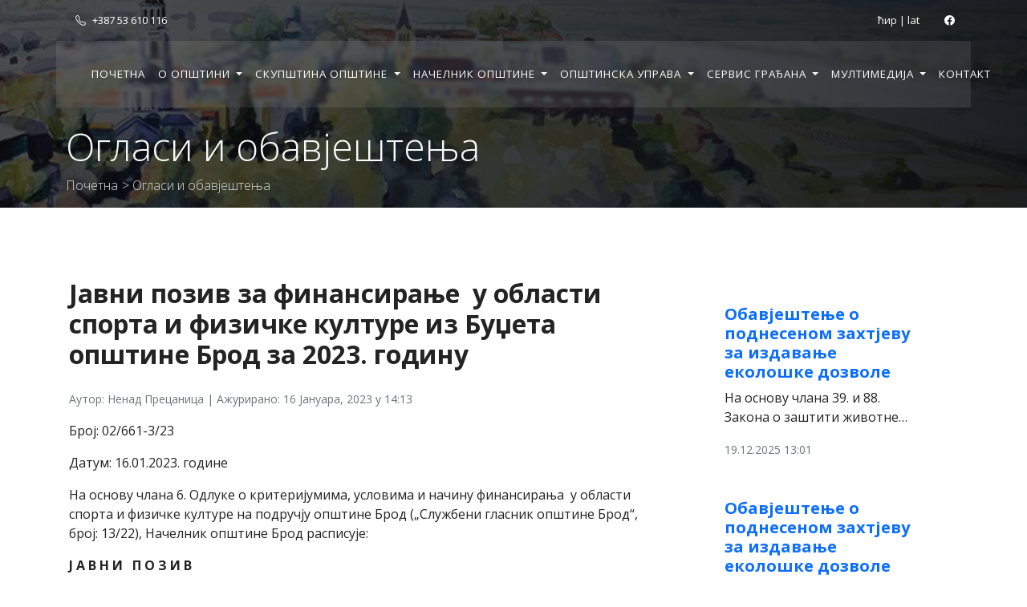

--- FILE ---
content_type: text/html; charset=UTF-8
request_url: https://opstina-brod.net/notices/javni-poziv-za-finansiranje-u-oblasti-sporta-i-fizicke-kulture-iz-budzeta-opstine-brod-za-2023-godinu/
body_size: 7366
content:
<!DOCTYPE html>
<html lang="en">
<head>
    <!-- Google tag (gtag.js) -->
    <script async src="https://www.googletagmanager.com/gtag/js?id=G-FGLNP6XVKX"></script>
    <script>
        window.dataLayer = window.dataLayer || [];
        function gtag(){dataLayer.push(arguments);}
        gtag('js', new Date());

        gtag('config', 'G-FGLNP6XVKX');
    </script>
    <meta charset="UTF-8">
    <meta http-equiv="X-UA-Compatible" content="IE=edge">
    <meta name="viewport" content="width=device-width, initial-scale=1.0">
    <title>Јавни позив за финансирање  у области спорта и физичке културе из Буџета општине Брод за 2023. годину - Општина Брод</title>
    <link href="https://opstina-brod.net/wp-content/themes/opstina-brod/assets/css/bootstrap.min.css" rel="stylesheet" />
    <link href="https://opstina-brod.net/wp-content/themes/opstina-brod/assets/css/custom.css" rel="stylesheet" />
    <!-- ICONS -->
    <link rel="stylesheet" href="https://cdn.jsdelivr.net/npm/bootstrap-icons@1.9.1/font/bootstrap-icons.css">
    <!-- FONTS -->
    <link rel="preconnect" href="https://fonts.googleapis.com">
    <link rel="preconnect" href="https://fonts.gstatic.com" crossorigin>
    <link href="https://fonts.googleapis.com/css2?family=Open+Sans:ital,wght@0,300..800;1,300..800&display=swap" rel="stylesheet">

</head>
<body data-rsssl=1>

<!-- BANER -->
<div class="baner-wrap-page">
    <!-- HEADER -->
    <header class="container-fluid">
        <div class="top">
            <div class="container">
                <div class="row">
                    <div class="col p-3"><i class="bi bi-telephone mx-2"></i>+387 53 610 116</div>
                    <div class="col p-3 text-end">
                  <span class="mx-4 translator">
                    <a href="#cyr">ћир</a>
                    |
                    <a href="#lat">lat</a>
                  </span>
                        <span>
                    <a href="https://www.facebook.com/OpstinaBrod" target="_blank"><i class="bi bi-facebook mx-1"></i></a>                  </span>
                    </div>
                </div>
            </div>
        </div>
                <nav class="navbar navbar-expand-lg navbar-dark navbar-custom container">
            <div class="container">
                <button class="navbar-toggler" type="button" data-bs-toggle="collapse" data-bs-target="#navbarNav" aria-controls="navbarNav" aria-expanded="false" aria-label="Toggle navigation">
                    <span class="navbar-toggler-icon"></span>
                </button>
                <div class="collapse navbar-collapse" id="navbarNav">
                    <ul class="navbar-nav m-auto">
                        <li class="nav-item">
                                    <a class="nav-link" href="https://opstina-brod.net">Почетна</a>
                                </li><li class="nav-item dropdown">
                                       <a class="nav-link dropdown-toggle" href="" id="navbarDropdown" role="button" data-bs-toggle="dropdown" aria-expanded="false">
                                    О општини
                                </a><ul class="dropdown-menu" aria-labelledby="navbarDropdown"><li><a class="dropdown-item" href="https://opstina-brod.net/становништво">Становништво</a></li><li><a class="dropdown-item" href="https://opstina-brod.net/туризам/">Туризам</a></li><li><a class="dropdown-item" href="https://opstina-brod.net/мјесне-заједнице">Мјесне заједнице</a></li><li><a class="dropdown-item" href="https://opstina-brod.net/јавне-установе">Јавне установе</a></li><li><a class="dropdown-item" href="https://opstina-brod.net/привредни-савјет">Привредни савјет</a></li><li><a class="dropdown-item" href="https://opstina-brod.net/%d0%b8%d0%bd%d0%b2%d0%b5%d1%81%d1%82%d0%b8%d1%86%d0%b8%d0%be%d0%bd%d0%b5-%d0%bc%d0%be%d0%b3%d1%83%d1%9b%d0%bd%d0%be%d1%81%d1%82%d0%b8/">Инвестиционе могућности &#8211; водич за инвеститоре и предузетнике</a></li></ul></li><li class="nav-item dropdown">
                                       <a class="nav-link dropdown-toggle" href="#" id="navbarDropdown" role="button" data-bs-toggle="dropdown" aria-expanded="false">
                                    Скупштина општине
                                </a><ul class="dropdown-menu" aria-labelledby="navbarDropdown"><li><a class="dropdown-item" href="https://opstina-brod.net/предсједник-скупштине">Предсједник скупштине</a></li><li><a class="dropdown-item" href="https://opstina-brod.net/потпредсједник-скупштине">Потпредсједник скупштине</a></li><li><a class="dropdown-item" href="https://opstina-brod.net/%d1%81%d0%b5%d0%ba%d1%80%d0%b5%d1%82%d0%b0%d1%80-%d1%81%d0%ba%d1%83%d0%bf%d1%88%d1%82%d0%b8%d0%bd%d0%b5/">Секретар скупштине</a></li><li><a class="dropdown-item" href="https://opstina-brod.net/одборници-со">Одборници СО</a></li><li><a class="dropdown-item" href="https://opstina-brod.net/службени-гласник-за-2021-годину">Службени гласници</a></li><li><a class="dropdown-item" href="https://opstina-brod.net/материјали-за-скупштину">Материјали за СО</a></li></ul></li><li class="nav-item dropdown">
                                       <a class="nav-link dropdown-toggle" href="#" id="navbarDropdown" role="button" data-bs-toggle="dropdown" aria-expanded="false">
                                    Начелник општине
                                </a><ul class="dropdown-menu" aria-labelledby="navbarDropdown"><li><a class="dropdown-item" href="https://opstina-brod.net/начелник-општине">Начелник општине</a></li><li><a class="dropdown-item" href="https://opstina-brod.net/замјеник-начелника-општине">Замјеник начелника општине</a></li><li><a class="dropdown-item" href="https://opstina-brod.net/шеф-кабинета-начелника">Шеф кабинета начелника општине</a></li></ul></li><li class="nav-item dropdown">
                                       <a class="nav-link dropdown-toggle" href="#" id="navbarDropdown" role="button" data-bs-toggle="dropdown" aria-expanded="false">
                                    Општинска управа
                                </a><ul class="dropdown-menu" aria-labelledby="navbarDropdown"><li><a class="dropdown-item" href="https://opstina-brod.net/одјељење-за-општу-управу">Одјељење за општу управу</a></li><li><a class="dropdown-item" href="https://opstina-brod.net/одјељење-за-привреду-и-друштвене-дјел">Одјељење за привреду и друштвене дјелатности</a></li><li><a class="dropdown-item" href="https://opstina-brod.net/%d0%be%d0%b4%d1%98%d0%b5%d1%99%d0%b5%d1%9a%d0%b5-%d0%b7%d0%b0-%d0%bf%d0%be%d1%99%d0%be%d0%bf%d1%80%d0%b8%d0%b2%d1%80%d0%b5%d0%b4%d1%83-%d0%b8-%d1%80%d0%b0%d0%b7%d0%b2%d0%be%d1%98-%d1%81%d0%b5%d0%bb/">Одјељење за пољопривреду и развој села</a></li><li><a class="dropdown-item" href="https://opstina-brod.net/одјељење-за-просторно-уређење-стамбе">Одјељење за просторно уређење и имовинско-правне послове</a></li><li><a class="dropdown-item" href="https://opstina-brod.net/%d0%be%d0%b4%d1%98%d0%b5%d1%99%d0%b5%d1%9a%d0%b5-%d0%b7%d0%b0-%d1%81%d1%82%d0%b0%d0%bc%d0%b1%d0%b5%d0%bd%d0%be-%d0%ba%d0%be%d0%bc%d1%83%d0%bd%d0%b0%d0%bb%d0%bd%d0%b5-%d0%bf%d0%be%d1%81%d0%bb%d0%be/">Одјељење за стамбено-комуналне послове и екологију</a></li><li><a class="dropdown-item" href="https://opstina-brod.net/одјељење-за-финансије">Одјељење за финансије</a></li><li><a class="dropdown-item" href="https://opstina-brod.net/одјељење-за-инспекцијске-послове-и-по">Одјељење за инспекцијске послове и послове комуналне полиције</a></li><li><a class="dropdown-item" href="https://opstina-brod.net/%d0%be%d0%b4%d1%81%d1%98%d0%b5%d0%ba-%d0%b7%d0%b0-%d1%98%d0%b0%d0%b2%d0%bd%d0%b5-%d0%bd%d0%b0%d0%b1%d0%b0%d0%b2%d0%ba%d0%b5/">Одсјек за јавне набавке</a></li><li><a class="dropdown-item" href="https://opstina-brod.net/одсјек-за-локални-развој">Одсјек за локални развој</a></li><li><a class="dropdown-item" href="https://opstina-brod.net/одсјек-за-послове-заштите-и-спавасања">Одсјек за послове цивилне заштите и спасавања</a></li><li><a class="dropdown-item" href="https://opstina-brod.net/%d1%82%d0%b5%d1%80%d0%b8%d1%82%d0%be%d1%80%d0%b8%d1%98%d0%b0%d0%bb%d0%bd%d0%b0-%d0%b2%d0%b0%d1%82%d1%80%d0%be%d0%b3%d0%b0%d1%81%d0%bd%d0%be-%d1%81%d0%bf%d0%b0%d1%81%d0%b8%d0%bb%d0%b0%d1%87%d0%ba%d0%b0/">Територијална ватрогасно-спасилачка јединица</a></li></ul></li><li class="nav-item dropdown">
                                       <a class="nav-link dropdown-toggle" href="#" id="navbarDropdown" role="button" data-bs-toggle="dropdown" aria-expanded="false">
                                    Сервис грађана
                                </a><ul class="dropdown-menu" aria-labelledby="navbarDropdown"><li><a class="dropdown-item" href="https://opstina-brod.net/јавне-набавке">Јавне набавке</a></li><li><a class="dropdown-item" href="https://opstina-brod.net/инвестиционе-могућности">Инвестиционе могућности</a></li><li><a class="dropdown-item" href="https://opstina-brod.net/јавни-конкурси/">Јавни конкурси</a></li><li><a class="dropdown-item" href="https://opstina-brod.net/јавни-тендери">Јавни тендери</a></li></ul></li><li class="nav-item dropdown">
                                       <a class="nav-link dropdown-toggle" href="#" id="navbarDropdown" role="button" data-bs-toggle="dropdown" aria-expanded="false">
                                    Мултимедија
                                </a><ul class="dropdown-menu" aria-labelledby="navbarDropdown"><li><a class="dropdown-item" href="https://opstina-brod.net/галерија-фотографија/">Фотографије</a></li><li><a class="dropdown-item" href="https://opstina-brod.net/видео-записи/">Видео записи</a></li></ul></li><li class="nav-item">
                                    <a class="nav-link" href="https://opstina-brod.net/kontakt">Контакт</a>
                                </li>                    </ul>
                </div>
            </div>
        </nav>

    </header>
            <div id="hero-page" class="d-flex align-items-end">
            <div class="container">
                <h1 class="text-light display-5">Огласи и обавјештења</h1>
                <p class="breadcrumb"><a href="https://opstina-brod.net">Почетна</a> > Огласи и обавјештења </p>
            </div>
        </div>
    </div>
<!-- MAIN -->
<main>

    <!-- PAGE -->
    <section class="p-md-5">
        <div class="container">
            <div class="row">
                <div class="col-md-8 p-3">
                    <h2 class="my-4">Јавни позив за финансирање  у области спорта и физичке културе из Буџета општине Брод за 2023. годину</h2>
                   <p><small class="text-muted">Аутор: Nenad Precanica | Ажурирано: 16 Januara, 2023 у 14:13</small></p>                                        <!--<img src="./img/6.jpg" alt="img" class="img-fluid page-news-img">
                    <p><small class="text-muted">Foto: author</small></p>-->
                    <p class="page-news-txt">
                        <!-- wp:paragraph -->
<p>Број: 02/661-3/23</p>
<!-- /wp:paragraph -->

<!-- wp:paragraph -->
<p>Датум: 16.01.2023. године</p>
<!-- /wp:paragraph -->

<!-- wp:paragraph -->
<p>На основу члана 6. Одлуке о критеријумима, условима и начину финансирања&nbsp; у области спорта и физичке културе на подручју општине Брод („Службени гласник општине Брод“, број: 13/22), Начелник општине Брод расписује:</p>
<!-- /wp:paragraph -->

<!-- wp:paragraph {"align":"center"} -->
<p class="has-text-align-center"><strong>Ј А В Н И&nbsp;&nbsp; П О З И В</strong></p>
<!-- /wp:paragraph -->

<!-- wp:paragraph {"align":"center"} -->
<p class="has-text-align-center"><strong>за&nbsp;</strong><strong>финансирање &nbsp;</strong><strong>у области спорта и физичке културе</strong></p>
<!-- /wp:paragraph -->

<!-- wp:paragraph {"align":"center"} -->
<p class="has-text-align-center"><strong>из Буџета општине Брод за 2023. годину</strong></p>
<!-- /wp:paragraph -->

<!-- wp:paragraph -->
<p>I</p>
<!-- /wp:paragraph -->

<!-- wp:paragraph -->
<p>(1) Расписује се јавни позив за расподјелу средстава из Буџета општине Брод, спортским организацијама које су регистроване као удружења грађана (клубови) која доприносе развоју спорта и физичке културе, са сједиштем на подручју општине Брод.</p>
<!-- /wp:paragraph -->

<!-- wp:paragraph -->
<p>(2) Висина средстава која се расподјељују овим јавним позивом из Буџета општине Брод&nbsp; износе 210.000,00 КМ.</p>
<!-- /wp:paragraph -->

<!-- wp:paragraph -->
<p>(3) Спортске организације које су&nbsp; предложиле свој програм за суфинансирање дужне су да исти&nbsp; реализују на подручју општине Брод, до краја календарске године за коју су планирана средства.</p>
<!-- /wp:paragraph -->

<!-- wp:paragraph -->
<p>II</p>
<!-- /wp:paragraph -->

<!-- wp:paragraph -->
<p>(1) Суфинансирање програмских активности односe се на следеће трошкове:</p>
<!-- /wp:paragraph -->

<!-- wp:paragraph -->
<p>– организацију спортских манифестација,</p>
<!-- /wp:paragraph -->

<!-- wp:paragraph -->
<p>– накнаде по основу ангажовања спортских стручњака који учествују у реализацији</p>
<!-- /wp:paragraph -->

<!-- wp:paragraph -->
<p>&nbsp;&nbsp; програма (тренери);</p>
<!-- /wp:paragraph -->

<!-- wp:paragraph -->
<p>– суфинансирање трошкова организације такмичења;</p>
<!-- /wp:paragraph -->

<!-- wp:paragraph -->
<p>– таксе и други трошкови службених лица;</p>
<!-- /wp:paragraph -->

<!-- wp:paragraph -->
<p>– трошкови стручне едукације;</p>
<!-- /wp:paragraph -->

<!-- wp:paragraph -->
<p>– котизације и чланарине;</p>
<!-- /wp:paragraph -->

<!-- wp:paragraph -->
<p>– трошкови израде завршног рачуна спортских организација;</p>
<!-- /wp:paragraph -->

<!-- wp:paragraph -->
<p>– трошкови пререгистрације спортских организација у судском регистру, и у регистру које води Министарство породице, омладине и спорта,</p>
<!-- /wp:paragraph -->

<!-- wp:paragraph -->
<p>– трошкови исхране спортиста;</p>
<!-- /wp:paragraph -->

<!-- wp:paragraph -->
<p>– трошкови медицинског особља, снимања такмичења те други трошкови неопходни за организацију домаћих утакмица у складу са пропозицијама такмичења,</p>
<!-- /wp:paragraph -->

<!-- wp:paragraph -->
<p>– трошкови љекарских прегледа спортиста;</p>
<!-- /wp:paragraph -->

<!-- wp:paragraph -->
<p>– трошкови осигурања спортиста и лица која обављају стручне послове у спорту у износима прописаним у Закону о спорту;</p>
<!-- /wp:paragraph -->

<!-- wp:paragraph -->
<p>– трошкови регистрације и пререгистрације спортиста;</p>
<!-- /wp:paragraph -->

<!-- wp:paragraph -->
<p>– трошкови набавке опреме за спортисте;</p>
<!-- /wp:paragraph -->

<!-- wp:paragraph -->
<p>– трошкови набавке спортских реквизита и опреме за одржавање спортских терена;</p>
<!-- /wp:paragraph -->

<!-- wp:paragraph -->
<p>– трошкови путовања и дневница за спортисте;</p>
<!-- /wp:paragraph -->

<!-- wp:paragraph -->
<p>– трошкови организације превоза на такмичења;</p>
<!-- /wp:paragraph -->

<!-- wp:paragraph -->
<p>– трошкови горива и мазива;</p>
<!-- /wp:paragraph -->

<!-- wp:paragraph -->
<p>– трошкови закупа спортских објеката;</p>
<!-- /wp:paragraph -->

<!-- wp:paragraph -->
<p>– услуге одржавања хигијене у спортским објектима и набавка средстава за чишћење;</p>
<!-- /wp:paragraph -->

<!-- wp:paragraph -->
<p>– трошкови комуналних услуга;</p>
<!-- /wp:paragraph -->

<!-- wp:paragraph -->
<p>– трошкови електричне енергије;</p>
<!-- /wp:paragraph -->

<!-- wp:paragraph -->
<p>– остали трошкови неопходни за реализацију програма (маркетинг, штампање плаката,</p>
<!-- /wp:paragraph -->

<!-- wp:paragraph -->
<p>&nbsp;&nbsp; канцеларијски материјал).</p>
<!-- /wp:paragraph -->

<!-- wp:paragraph -->
<p>(2) Средства додијељена спортским удружењима (клубовима) из буџета општине Брод не могу бити утрошена за сљедеће намјене:</p>
<!-- /wp:paragraph -->

<!-- wp:paragraph -->
<p>– покривање губитака;</p>
<!-- /wp:paragraph -->

<!-- wp:paragraph -->
<p>– отплата рата по основу закључених уговора (лизинг, кредит);</p>
<!-- /wp:paragraph -->

<!-- wp:paragraph -->
<p>– затезне камате и казне, осим казни надлежног Савеза.</p>
<!-- /wp:paragraph -->

<!-- wp:paragraph -->
<p>III</p>
<!-- /wp:paragraph -->

<!-- wp:paragraph -->
<p>(1) Спортске организације са подручја општине Брод које се пријаве на Јавни позив за финансирање својих програмских активности дужне су да приложе сљедећу документацију:</p>
<!-- /wp:paragraph -->

<!-- wp:list -->
<ul><!-- wp:list-item -->
<li>испуњен и потписан пријавни образац овјерен печатом подносиоца (<strong><a href="https://opstina-brod.net/wp-content/uploads/2023/01/obrazac-1-aplikaciona-forma-udruzenja.doc">Образац бр. 1</a></strong>),</li>
<!-- /wp:list-item -->

<!-- wp:list-item -->
<li>испуњен и потписан образац- Програм рада и финансијски план за текућу годину (<strong><a href="https://opstina-brod.net/wp-content/uploads/2023/01/Obrazac-br.-2-Program-rada-i-finansijski-plan.docx">Образац бр. 2</a></strong>),</li>
<!-- /wp:list-item -->

<!-- wp:list-item -->
<li>Рјешење о регистрацији код надлежног органа (копија),</li>
<!-- /wp:list-item -->

<!-- wp:list-item -->
<li>увјерење о пореској регистрацији – ЈИБ (копија),</li>
<!-- /wp:list-item -->

<!-- wp:list-item -->
<li>уговор са банком с наведеним трансакционим рачуном (копија),</li>
<!-- /wp:list-item -->

<!-- wp:list-item -->
<li>до 31.03. текуће године достави годишњи биланс стања и биланс успјеха за претходну годину овјерен од стране Агенције за посредничке, информатичке и финансијске услуге.</li>
<!-- /wp:list-item --></ul>
<!-- /wp:list -->

<!-- wp:paragraph -->
<p>IV</p>
<!-- /wp:paragraph -->

<!-- wp:paragraph -->
<p>&nbsp;(1) Пријаве пристигле на овај јавни позив у складу са Одлуком о критеријумима, условима и начину финансирања у области спорта и физичке културе на подручју Општине Брод (”Службени гласник општине Брод“, број: 13/22) разматраће и вредновати &nbsp;Комисија за бодовање и расподјелу средстава намјењених за спорт и физичку културу (у даљем тексту Комисија) коју Рјешењем именује Начелник општине Брод.</p>
<!-- /wp:paragraph -->

<!-- wp:paragraph -->
<p>(2) Приједлог ранг листе&nbsp; о расподјели средстава објављује се на званичној интернет страници и огласној табли &nbsp;општине Брод, у року од 15 дана од дана истека рока из Јавног позива за доставу захтјева за додјељивање средстава.</p>
<!-- /wp:paragraph -->

<!-- wp:paragraph -->
<p>(3) Учесници Jавног пoзива имају право приговора на приједлог ранг листе о расподјели средстава у року од 8 дана од дана објављивања приједлога ранг листе о расподјели средстава. Приговор се подноси Начелнику општине Брод у писаној форми, у пријемну канцеларију Општинске управе, лично или путем поште.</p>
<!-- /wp:paragraph -->

<!-- wp:paragraph -->
<p>(4) Коначан Закључак о расподјели средстава доноси Начелник Општине у року од 8 дана од дана истека рока за подношење приговора. Закључак о расподјели средстава се такође објављује на огласној табли и званичној интернет страници општине Брод, и доставља у писаној форми сваком апликанту појединачно.</p>
<!-- /wp:paragraph -->

<!-- wp:paragraph -->
<p>V</p>
<!-- /wp:paragraph -->

<!-- wp:paragraph -->
<p>Пријаве се са свом потребном документацијом у затвореним ковертама, могу доставити лично у шалтер салу општине Брод, или путем поште, на адресу: Општина Брод, ул. Светог Саве 17,&nbsp; 74 450 Брод, са назнаком „Пријава на&nbsp; Јавни позив за финансирање у области спорта и физичке културе из буџета општине Брод за 2023. годину– не отварај“.<strong></strong></p>
<!-- /wp:paragraph -->

<!-- wp:paragraph -->
<p>VI</p>
<!-- /wp:paragraph -->

<!-- wp:paragraph -->
<p>(1) Јавни позив остаје отворен 15 дана од дана објављивања на огласној табли општинске управе Брод, и на web страници општине Брод:&nbsp;<strong><a href="https://opstina-brod.net/">https://opstina-brod.net</a></strong>.</p>
<!-- /wp:paragraph -->

<!-- wp:paragraph -->
<p>VII</p>
<!-- /wp:paragraph -->

<!-- wp:paragraph -->
<p>(1) Сви потребни обрасци могу се преузети у згради Општинске управе – Одјељење за привреду и друштвене дјелатности, или на адреси званичне интернет странице Општине Брод&nbsp;<strong><a href="https://opstina-brod.net/">https://opstina-brod.net</a></strong>.</p>
<!-- /wp:paragraph -->

<!-- wp:paragraph -->
<p>VIII</p>
<!-- /wp:paragraph -->

<!-- wp:paragraph -->
<p>(1) Oдобрена средства ће бити исплаћена у складу са расположивим средствима у буџету општине Брод за 2023. годину, односно у складу са пуњењем и извршењем буџета.</p>
<!-- /wp:paragraph -->

<!-- wp:paragraph -->
<p>IX</p>
<!-- /wp:paragraph -->

<!-- wp:paragraph -->
<p>&nbsp;(1) За све &nbsp;додатне информације везане за oвaj Jавни позив можете се обратити Одјељењу за привреду и друштвене дјелатности (канцеларија бр.17), &nbsp;путем телефона: 053/610-013, или путем &nbsp;мејла на адресу:&nbsp;<a href="mailto:vidicv@opstina-brod.net">vidicv@opstina-brod.net</a>&nbsp;.</p>
<!-- /wp:paragraph -->

<!-- wp:paragraph {"align":"right"} -->
<p class="has-text-align-right"><strong>НАЧЕЛНИК ОПШТИНЕ</strong></p>
<!-- /wp:paragraph -->

<!-- wp:paragraph {"align":"right"} -->
<p class="has-text-align-right"><strong>&nbsp;&nbsp;&nbsp;&nbsp;&nbsp;&nbsp;&nbsp;&nbsp;&nbsp;&nbsp;&nbsp;&nbsp;&nbsp;&nbsp;&nbsp;&nbsp;&nbsp;&nbsp;&nbsp;&nbsp;&nbsp;&nbsp;&nbsp;&nbsp;&nbsp;&nbsp;&nbsp;&nbsp;&nbsp;&nbsp;&nbsp;&nbsp;&nbsp;&nbsp;&nbsp;&nbsp;&nbsp;&nbsp;&nbsp; &nbsp;&nbsp;&nbsp;&nbsp;&nbsp;&nbsp;&nbsp;&nbsp;&nbsp;&nbsp;&nbsp;&nbsp;&nbsp;&nbsp;&nbsp;&nbsp;&nbsp;&nbsp;&nbsp;&nbsp;&nbsp;&nbsp;&nbsp;&nbsp;&nbsp;&nbsp;&nbsp;&nbsp;&nbsp;&nbsp;&nbsp;&nbsp;&nbsp;&nbsp;&nbsp;&nbsp;&nbsp;&nbsp;&nbsp;&nbsp;&nbsp;&nbsp;&nbsp;&nbsp;&nbsp;&nbsp;&nbsp;&nbsp;&nbsp;&nbsp;&nbsp;&nbsp;&nbsp;&nbsp;&nbsp;&nbsp;&nbsp;&nbsp;&nbsp;&nbsp;&nbsp;&nbsp;&nbsp;&nbsp;&nbsp;Зоран Видић</strong></p>
<!-- /wp:paragraph -->                                            </p>
                </div>
                <div class="col-md-4 p-2 mt-5">
                       <div class="card mb-md-3 px-md-5">
        <div class="card-body">
            <a href="https://opstina-brod.net/notices/%d0%be%d0%b1%d0%b0%d0%b2%d1%98%d0%b5%d1%88%d1%82%d0%b5%d1%9a%d0%b5-%d0%be-%d0%bf%d0%be%d0%b4%d0%bd%d0%b5%d1%81%d0%b5%d0%bd%d0%be%d0%bc-%d0%b7%d0%b0%d1%85%d1%82%d1%98%d0%b5%d0%b2%d1%83-%d0%b7%d0%b0-24/">
                <h5 class="card-title">Обавјештење о поднесеном захтјеву за издавање еколошке дозволе</h5></a>
            <p class="card-text">На основу члана 39. и 88. Закона о заштити животне&hellip;</p>
            <p class="card-text"><small class="text-muted">19.12.2025 13:01</small></p>
        </div>
    </div>
        <div class="card mb-md-3 px-md-5">
        <div class="card-body">
            <a href="https://opstina-brod.net/notices/%d0%be%d0%b1%d0%b0%d0%b2%d1%98%d0%b5%d1%88%d1%82%d0%b5%d1%9a%d0%b5-%d0%be-%d0%bf%d0%be%d0%b4%d0%bd%d0%b5%d1%81%d0%b5%d0%bd%d0%be%d0%bc-%d0%b7%d0%b0%d1%85%d1%82%d1%98%d0%b5%d0%b2%d1%83-%d0%b7%d0%b0-23/">
                <h5 class="card-title">Обавјештење о поднесеном захтјеву за издавање еколошке дозволе</h5></a>
            <p class="card-text">На основу члана 39. и 88. Закона о заштити животне&hellip;</p>
            <p class="card-text"><small class="text-muted">19.12.2025 12:59</small></p>
        </div>
    </div>
        <div class="card mb-md-3 px-md-5">
        <div class="card-body">
            <a href="https://opstina-brod.net/notices/%d0%be%d0%b1%d0%b0%d0%b2%d1%98%d0%b5%d1%88%d1%82%d0%b5%d1%9a%d0%b5-%d0%be-%d0%bf%d0%be%d0%b4%d0%bd%d0%b5%d1%81%d0%b5%d0%bd%d0%be%d0%bc-%d0%b7%d0%b0%d1%85%d1%82%d1%98%d0%b5%d0%b2%d1%83-%d0%b7%d0%b0-22/">
                <h5 class="card-title">Обавјештење о поднесеном захтјеву за издавање еколошке дозволе</h5></a>
            <p class="card-text">На основу члана 39. и 88. Закона о заштити животне&hellip;</p>
            <p class="card-text"><small class="text-muted">19.12.2025 12:59</small></p>
        </div>
    </div>
        <div class="card mb-md-3 px-md-5">
        <div class="card-body">
            <a href="https://opstina-brod.net/notices/%d0%be%d0%b1%d0%b0%d0%b2%d1%98%d0%b5%d1%88%d1%82%d0%b5%d1%9a%d0%b5-%d0%be-%d0%bf%d0%be%d0%b4%d0%bd%d0%b5%d1%81%d0%b5%d0%bd%d0%be%d0%bc-%d0%b7%d0%b0%d1%85%d1%82%d1%98%d0%b5%d0%b2%d1%83-%d0%b7%d0%b0-21/">
                <h5 class="card-title">Обавјештење о поднесеном захтјеву за издавање еколошке дозволе</h5></a>
            <p class="card-text">На основу члана 39. и 88. Закона о заштити животне&hellip;</p>
            <p class="card-text"><small class="text-muted">19.12.2025 12:58</small></p>
        </div>
    </div>
        <div class="card mb-md-3 px-md-5">
        <div class="card-body">
            <a href="https://opstina-brod.net/notices/%d0%be%d0%b1%d0%b0%d0%b2%d1%98%d0%b5%d1%88%d1%82%d0%b5%d1%9a%d0%b5-%d0%be-%d0%bf%d0%be%d0%b4%d0%bd%d0%b5%d1%81%d0%b5%d0%bd%d0%be%d0%bc-%d0%b7%d0%b0%d1%85%d1%82%d1%98%d0%b5%d0%b2%d1%83-%d0%b7%d0%b0-20/">
                <h5 class="card-title">Обавјештење о поднесеном захтјеву за издавање еколошке дозволе</h5></a>
            <p class="card-text">На основу члана 39. и 88. Закона о заштити животне&hellip;</p>
            <p class="card-text"><small class="text-muted">19.12.2025 12:57</small></p>
        </div>
    </div>
                    </div>
            </div>
        </div>
    </section>


</main>
<!-- FOOTER -->
<footer class="position-relative">
    <div class="container">
        <div class="row d-sm-flex align-items-center justify-content-between">
            <div class="col-4 info text-center">
                <img src="https://opstina-brod.net/wp-content/themes/opstina-brod/assets/img/grb.png" alt="grb" class="img-fluid logo mb-3">
                <p><b>ОПШТИНА БРОД</b><br> Светог Саве 17, 74450, Брод, Република Српска, БиХ
                </p>
            </div>
            <div class="col-4 text-center">
                <h5>Важни бројеви</h5>
                <p>
                    <span>Начелник општине</span> +387 53 610 116<br>
<span>Скупштина општине</span> +387 53 610 114<br>
<span>Шалтер сала</span> +387 53 610 169                </p>
            </div>
            <div class="col-4">
                <!--<form>
                    <div class="input-group mb-3">
                        <input type="text" class="form-control" placeholder="Lorem ipsum" aria-label="Recipient's username" aria-describedby="button-addon2">
                        <button class="btn btn-outline-light" type="button" id="button-addon2">Претражи</button>
                    </div>
                </form>-->
                <!-- social container -->
                <div class="text-center">
                                            <span>
                    <a href="https://www.facebook.com/OpstinaBrod" target="_blank"><i class="bi bi-facebook m-1 lead"></i></a>                </div>
            </div>
        </div>
        <div class="row bottom">
            <p class="text-center">&copy 2023 ОПШТИНА БРОД</p>
        </div>
    </div>

</footer>


<script src="https://cdn.jsdelivr.net/npm/bootstrap@5.2.0/dist/js/bootstrap.bundle.min.js" integrity="sha384-A3rJD856KowSb7dwlZdYEkO39Gagi7vIsF0jrRAoQmDKKtQBHUuLZ9AsSv4jD4Xa" crossorigin="anonymous"></script>
<script src="https://cdnjs.cloudflare.com/ajax/libs/jquery/3.2.1/jquery.min.js"></script>
<script type="text/javascript" src="https://opstina-brod.net/wp-content/themes/opstina-brod/assets/js/cyrlatconverter.min.js"></script>
<!-- <script href="js/bootstrap.bundle.min.js" ></script> -->
<script>
        let CyrLat = new CyrLatConverter('body').init({
        permalinkHashCyr: '#cyr',
        permalinkHashLat: '#lat',
        cookieDuration: 7,
        usePermalinkHash: true,
        ignoreClasses: ['translator']
    });

    CyrLat.L2C();

    function showPage(page){
        console.log(page);
        $('.page-item').removeClass('active');
        $('.page-btn-'+page).addClass('active');
        $.ajax({
        url: "https://opstina-brod.net/wp-admin/admin-ajax.php",
        type: 'POST',
        async: true,
        dataType: 'json',
        data: {
        action: 'showNewsPage',
        page: page
            },
                success: function (data) {
                $('#news').html(data.html);
            },
                error: function (errorThrown) {
                console.log(errorThrown);
            }
        });
    }
    function showAds(page){
        console.log(page);
        $('.page-item').removeClass('active');
        $('.page-btn-'+page).addClass('active');
        $.ajax({
            url: "https://opstina-brod.net/wp-admin/admin-ajax.php",
            type: 'POST',
            async: true,
            dataType: 'json',
            data: {
                action: 'showAdsPage',
                page: page
            },
            success: function (data) {
                $('#news').html(data.html);
            },
            error: function (errorThrown) {
                console.log(errorThrown);
            }
        });
    }
</script>


</body>
</html>


--- FILE ---
content_type: text/css
request_url: https://opstina-brod.net/wp-content/themes/opstina-brod/assets/css/custom.css
body_size: 1452
content:
:root{
    --primary:rgba(8, 12, 16, 0.7);
    --secondary:rgba(8, 12, 16, 0.9);
}
.btn, .form-control{border-radius: 0;}

html{
    scroll-behavior: smooth;
}
body{
    /*font-family: 'Poppins', sans-serif;*/
    font-family: "Open Sans", sans-serif;
    font-weight: 400;
    color:#232323;
}
a, a:hover, a:visited{text-decoration: none; }
h1,h2,h3,h4,h5,h6{font-weight: 700;}
.btn-custom-other{color: #232323; border-color: #eeeeee;padding:0.5rem 1rem;}


.baner-wrap{
    height: 90vh;
    background: linear-gradient(90deg, var(--primary), var(--secondary)), url('../img/baner.jpg') no-repeat center center/cover;
    background-color: #1565c0;
}
.baner-wrap-page{
    height:36vh;
    background: linear-gradient(90deg, var(--primary), var(--secondary)), url('../img/baner.jpg') no-repeat center center/cover;
    background-color: #1565c0;
}
header{
    position:absolute;
    z-index: 100;
}

.top, .top a{color: #ffffff; font-size: small;}

#hero{
    height:62vh;
    color:#ffffff;
    position:relative;
}
#hero img{height: 18vh; margin-top: 10vh;}
#hero h1{margin: 6vh 0; font-weight: 600; text-shadow: 2px 2px 4px #333333;}
#hero .btn-custom{margin: 0.6rem; min-width:180px; padding: 1rem;}
#hero-page{height: 36vh; position: relative;}
#hero-page .breadcrumb{color:#dddddd; font-weight: 100;}
#hero-page .breadcrumb a{color:#dddddd; padding-right:5px}


.navbar-custom{
    -webkit-backdrop-filter:blur(2px);
    backdrop-filter:blur(2px);
    background-color: hsla(20,30%,100%,0.09);
    color:#ffffff;
    text-transform: uppercase;
    font-size: smaller;
    letter-spacing: 1px;
    padding: 24px;
}
.navbar-custom a{color: #ffffff;}
.navbar-custom .logo{height: 60px;padding-left: 14px;}
/* ============ desktop view ============ */
@media all and (min-width: 992px) {
    .navbar .nav-item .dropdown-menu{ display: none; }
    .navbar .nav-item:hover .nav-link{   }
    .navbar .nav-item:hover .dropdown-menu{ display: block; }
    .navbar .nav-item .dropdown-menu{ margin-top:0; }
}
.navbar-custom .dropdown-menu{
    background-color: hsla(20,30%,100%,0,9);
    font-size: smaller;
    border-radius: 0;
}
.navbar-custom .dropdown-menu .dropdown-item{padding: 15px 20px; color:#111111;}
#hero-arrow{text-align: center;font-size: xx-large; padding: 20px;}
#hero-arrow a,
#hero-arrow a:hover{color: #ffffff;}

#counter{
    color:#ffffff;
    border-top: #444444 thin solid;
}

#quick_links{
    /*background-color: #406c9e;*/
    background-color: #1565c0;
}
#quick_links a{
    min-height:200px;
    margin:2px;
    padding: 60px;
    background-color: #0d6efd;
    opacity: 0.8;
    color: #ffffff;
    border: thin solid #1565c0;
    text-align: center;
    text-decoration: none;

}
#quick_links a:hover{
    background-color: #0b5ed7;
}
#important{background-color: #f6f6f6; }

#news img {
    width: 240px;
    height: 200px;
    object-fit: cover;
}
#news a {text-decoration: none; color:#333333;}
#news a:hover,
#news a:visited{text-decoration: none; color:#444444}

.page-news-img{
    width:100%;
    object-fit: cover;
    padding-top: 20px;
    padding-bottom: 20px;
}
.page-news-txt{text-align: justify;}
.page-news-txt::first-letter {
    color: #666666;
    padding: 0 .3rem;
    margin: 0 .6rem 0 0;
    border: 2px solid;
    border-radius: 8px;
    font-size: 4rem;
    float: left;
    line-height: 1;
}

.card{border-color: #ffffff}
#calendar{background-color: #f6f6f6;}
#calendar a,
#calendar a:hover
#calendar a:visited {color:#232323}
.contact-logo{height: 120px; margin: 20px;}

.contact-card{
    margin-right: 30px;
    margin-bottom: 30px!important;
}
.contact-card > .card-header{
    background-color: var(--primary);
    color: #ffffff;
}
.contact-map{ background-color:#1565c0; pointer-events: none;margin-top: 30px;position: relative;}
.contact-map-overlay{width:100%; height:100%;position: absolute;opacity: 0.6; background-color:#232323;top: 0px; left: 0px; z-index: 99;}

.download h6{text-transform: uppercase;}

/* FOOTER */
footer{
    padding:40px 10px 10px 10px;
    background-color: #1565c0;
    /*background: linear-gradient(180deg, var(--primary), var(--secondary));*/
    color:#ffffff
}
footer .info .logo{
    max-width:60px;
}
footer a,
footer a:hover{color:#eeeeee}
footer .bottom{ border-top: thin solid rgba(102,102,102,0.25); padding-top: 20px;}

/**/
.animation {
    animation-name: animate;
    animation-duration: 4s;
    animation-iteration-count: infinite;
}

@keyframes animate {
    0%   {transform:translateY(0px);}
    50% {transform:translateY(10px);}
    100% {transform:translateY(0px);}
}